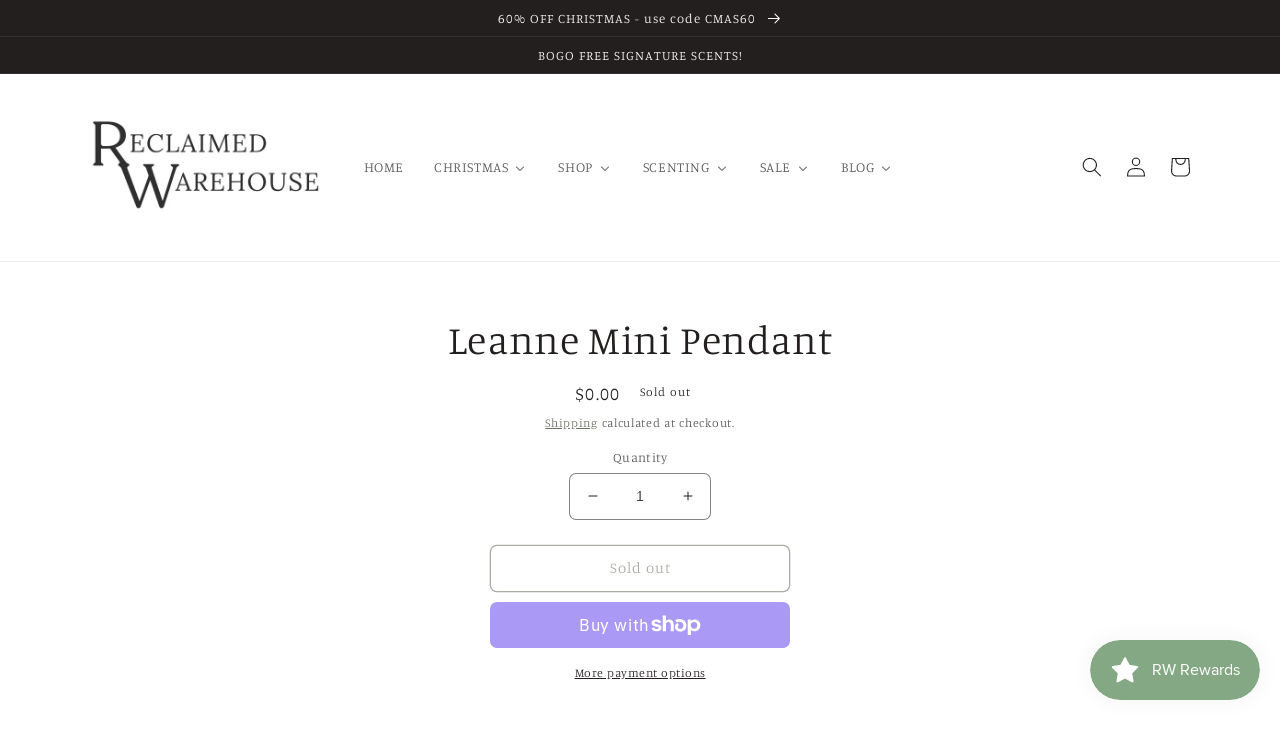

--- FILE ---
content_type: text/javascript; charset=utf-8
request_url: https://reclaimedwarehouse.com/products/leanne-mini-pendant.js
body_size: -117
content:
{"id":8457020571877,"title":"Leanne Mini Pendant","handle":"leanne-mini-pendant","description":"","published_at":"2024-01-30T14:47:18-06:00","created_at":"2024-01-30T14:47:18-06:00","vendor":"Reclaimed Warehouse","type":"","tags":["champagne bronze","vintage inspired"],"price":0,"price_min":0,"price_max":0,"available":false,"price_varies":false,"compare_at_price":null,"compare_at_price_min":0,"compare_at_price_max":0,"compare_at_price_varies":false,"variants":[{"id":44613625413861,"title":"Default Title","option1":"Default Title","option2":null,"option3":null,"sku":"","requires_shipping":true,"taxable":true,"featured_image":null,"available":false,"name":"Leanne Mini Pendant","public_title":null,"options":["Default Title"],"price":0,"weight":0,"compare_at_price":null,"inventory_management":"shopify","barcode":"25413861","requires_selling_plan":false,"selling_plan_allocations":[]}],"images":[],"featured_image":null,"options":[{"name":"Title","position":1,"values":["Default Title"]}],"url":"\/products\/leanne-mini-pendant","requires_selling_plan":false,"selling_plan_groups":[]}